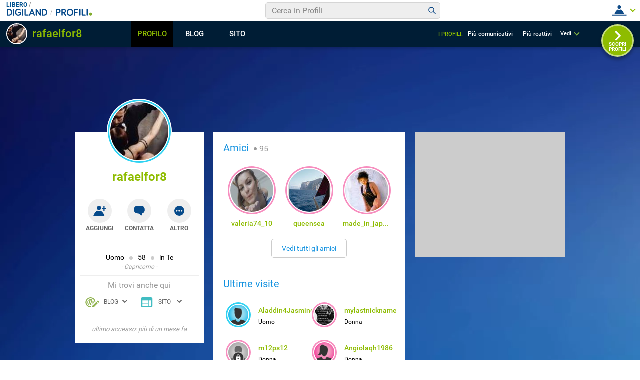

--- FILE ---
content_type: application/javascript
request_url: https://blog.libero.it/wp/wp-content/plugins/API/all_blogs/all_blogs_from_myblog_code.php?type=L&username=rafaelfor8&callback=displayUserBlogs&_=1769092416260
body_size: 341
content:
displayUserBlogs({"blog_libero" :  [{"Blog_ID":349117,"Blog_Name":"DANZADEISENSI","Blog_URL":"http:\/\/blog.libero.it\/DANZADEISENSI","New_Post":"http:\/\/blog.libero.it\/scrivi.php","Settings":"http:\/\/blog.libero.it\/gest_messaggi.php","Blog_Prefix":"","Blog_createdate":"2011-08-11 16:21:30"}],"blog_libero_wp" :  [], "blog_myblog": []})